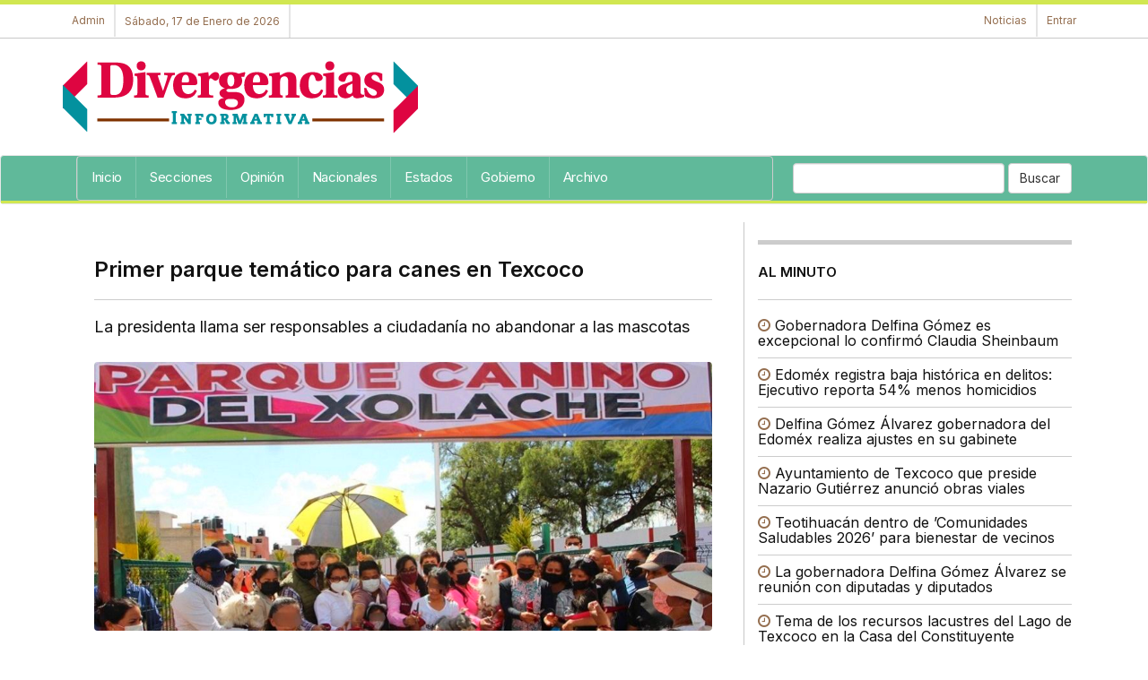

--- FILE ---
content_type: text/html; charset=UTF-8
request_url: https://divergenciasinformativa.com.mx/primer_parque_tematico_para_canes_en_texcoco-e3TYxe3Te31OQ.html
body_size: 8753
content:
<!DOCTYPE html>
<html itemscope itemtype="http://schema.org/Article" lang="es">
<head>
   <meta charset="utf-8">
   <meta name="robots" content="index,follow"/>
   <meta http-equiv="X-UA-Compatible" content="IE=edge">
   <meta name="viewport" content="width=device-width, initial-scale=1">
   <link href="images/icon.png" rel="icon" type="image/x-icon" />
   <link rel="stylesheet" href="portal/blue_custom.css" type="text/css">
   <link rel="stylesheet" href="//maxcdn.bootstrapcdn.com/bootstrap/3.3.7/css/bootstrap.min.css" integrity="sha384-BVYiiSIFeK1dGmJRAkycuHAHRg32OmUcww7on3RYdg4Va+PmSTsz/K68vbdEjh4u" crossorigin="anonymous">
   <link rel="stylesheet" href="//maxcdn.bootstrapcdn.com/font-awesome/4.7.0/css/font-awesome.min.css">
   <link rel="stylesheet" href="//enews.mx/css/pub.css">
   <script src="//ajax.googleapis.com/ajax/libs/jquery/1.11.3/jquery.min.js"></script>
   <script src="//maxcdn.bootstrapcdn.com/bootstrap/3.3.7/js/bootstrap.min.js" integrity="sha384-Tc5IQib027qvyjSMfHjOMaLkfuWVxZxUPnCJA7l2mCWNIpG9mGCD8wGNIcPD7Txa" crossorigin="anonymous" async></script>
   <!--[if lt IE 9]>
   <script src="http://html5shim.googlecode.com/svn/trunk/html5.js"></script>
   <![endif]-->
   <link rel="stylesheet" href="portal/color_vivo_verde.css?v=e3jAyNjAxe3Tcxe3jUz" type="text/css">
   <script src="//enews.mx/js/pub.js" async></script>
   <link rel="stylesheet" href="portal/fonts_inter.css?v=e3jAyNjAxe3Tcxe3jUz" type="text/css">
   <title>Primer parque temático para canes en Texcoco</title>
   <meta name="robots" content="index,follow"/>
   <meta name="title" itemprop="title" property="og:title" content="Primer parque temático para canes en Texcoco">
   <meta name="description" itemprop="description" property="og:description" content="Texcoco: La presidenta llama ser responsables a ciudadanía no abandonar a las mascotas">
   <meta name="keywords" itemprop="keywords" property="og:keywords" content="Primer parque temático para canes, Texcoco, Noticias de Texcoco Estado de México"/>
   <meta name="image" itemprop="image" property="og:image" content="https://enews.mx/foto/noticias/noticias_20220429214648_1878.jpg">
   <meta name="url" itemprop="url" property="og:url" content="https://divergenciasinformativa.com.mx/primer_parque_tematico_para_canes_en_texcoco-e3TYxe3Te31OQ.html">
   <meta name="sitename" itemprop="sitename" property="og:site_name" content="Divergencias Informativa"/>
   <meta name="type" property="og:type" content="article"/>
   <meta name="locale" property="og:locale" content="es"/>
   <meta name="tag" property="article:tag" content="Primer parque temático para canes, Texcoco">
   <meta name="author" property="article:author" content="https://facebook.com/"/>
   <meta name="publisher" property="article:publisher" content="https://facebook.com/"/>
   <meta name="template" content="blue">
   <meta http-equiv="content-language" content="es">
   <link rel="preconnect" href="//enews.mx">
   <link rel="dns-prefetch" href="//enews.mx">
   <script type="application/ld+json">
   {
      "@context": "http://schema.org",
      "@type": "NewsArticle",
      "@id": "#newsArticle",
      "headline": "Primer parque temático para canes en Texcoco",
      "alternativeHeadline": "La presidenta llama ser responsables a ciudadanía no abandonar a las mascotas",
      "description": "La presidenta llama ser responsables a ciudadanía no abandonar a las mascotas",
      "keywords": "Primer parque temático para canes, Texcoco",
      "image": {
         "@type": "ImageObject",
         "url": "https://enews.mx/foto/noticias/noticias_20220429214648_1878.jpg",
         "width": 960,
         "height": 709      },
      "author": [
         {
            "@type": "Person",
            "name": "ENRIQUE LÓPEZ CAMPOS",
            "sameAs": []
         }
      ],
      "articleBody": "El parque temático, primero en su tipo en el municipio de Texcoco, pero se espera contar con más espacios en lugares estratégicos. Piden responsabilidad a quienes saquen a pasear a las mascotas, para que levantes sus desechosEn la colonia el Xolache Segunda Sección, fue inaugurado el primer parque canino, con la finalidad de ofrecer un espacio digno para que dueños responsables lleven a sus mascotas para su esparcimiento y descanso. En un recorrido por esa localidad, la Presidenta Municipal Sandra Luz Falcón Venegas, al realizar la entrega de este parque temático exclusivo para mascotas, en este caso perritos. Somos muy respetuosos por supuesto con este tema, pero también pedimos responsabilidad por todo aquellos que son dueños de mascotas, debe haber mucha responsabilidad porque esto es compartido, no se vale dejar a los animalitos en la calle, les dijo la presidenta. Y agregó, hoy tenemos muchos perritos en la calle abandonados y nosotros lo que hemos podido hacer justamente para respetar la vida de los animales, es implementar un proyecto que se llama Captura, Esteriliza y Regresa (CER) , un proyecto donde los recogemos, van al Centro de Bienestar Animal, les hacen su respectiva operación para que ya no se reproduzcan y los tenemos que regresar, no podemos conservarlos, no tenemos un espacio para conservarlos, pero si estamos garantizando que ya no se van a reproducir, les explicó Sandra Luz Falcón. Quien hizo un enérgico llamado a los dueños de mascotas para que sean responsables, y que cuando saquen a pasear a sus perritos, que también se encarguen de levantar sus desechos y de mantener limpio este espacio que es de todas las texcocanas y texcocanos.",
      "dateCreated": "2022-04-29 21:46:49",
      "datePublished": "2022-04-29 21:46:49",
      "dateModified": "2022-04-29 21:46:49",
      "articleSection": "Política",
      "mainEntityOfPage": {
         "@type": "WebPage",
         "@id": "https://divergenciasinformativa.com.mx/primer_parque_tematico_para_canes_en_texcoco-e3TYxe3Te31OQ.html"
      },
      "publisher": {
         "@type": "Organization",
         "@id": "#PublisherOrg",
         "name": "Divergencias Informativa",
         "url": "https://divergenciasinformativa.com.mx",
         "sameAs": [
            "https://www.facebook.com/"
         ],
         "logo": {
            "@type": "ImageObject",
            "url": "https://enews.mx/foto/logos/logo_divergenciasinformativa.png",
            "@id": "#logo"
         }
      }
   }
   </script>
   <!-- <link rel="canonical" href="https://divergenciasinformativa.com.mx/primer_parque_tematico_para_canes_en_texcoco-e3TYxe3Te31OQ.html"/> -->
   <link rel="image_src" href="https://enews.mx/foto/noticias/noticias_20220429214648_1878.jpg"/>
   <link rel="stylesheet" href="portal/blue_custom.css?v=e3jAyNjAxe3Tcxe3jUz">
   <link rel="stylesheet" href="portal/fonts_inter.css" type="text/css">
   <div id="fb-root"></div>
   <script>
   (function(d, s, id) {
      var js, fjs = d.getElementsByTagName(s)[0];
      if (d.getElementById(id)) return;
      js = d.createElement(s); js.id = id;
      js.src = "https://connect.facebook.net/es_LA/sdk.js#xfbml=1&version=v2.8&appId=1813481202241291";
      fjs.parentNode.insertBefore(js, fjs);
   }(document, 'script', 'facebook-jssdk'));
   </script>
   <script type='text/javascript' src='https://platform-api.sharethis.com/js/sharethis.js#property=651c448d34e647001238322f&product=sop' async='async'></script>
</head>
<body>
   <!-- <h2 class="hide">Primer parque temático para canes en Texcoco</h2> -->
   <!-- <h3 class="hide">Noticias de Texcoco Estado de México </h2> -->
   
<div id="loading" class="loading" onClick="closeLoading();" style="display:none;"></div>
<div class="bgsecundario ptop5"></div>

<div class="hidden-md hidden-lg">

	<section id="top_essentials">

		<a href="//enews.mx/home"><li>Admin</li></a>
		<!-- <a href="clasificados"><li>Clasificados</li></a> -->

					<a href="login"><li>Entrar</li></a>
		
		<div class="clearfix"></div>

	</section>

	<div class="col-xs-8 col-sm-8 text-left">
		<div class="p10">
			<a href="index">
				<img src="//enews.mx/foto/logos/logo_divergenciasinformativa.png?cc=e3jAyNjAxe3Tcxe3jUz" style="max-height:50px;">
			</a>
		</div>
	</div>

	<div class="pull-right text-right pointer">
		<div class="m0 m20">
			<div type="button" class="collapsed m0 p0" onclick="$('#navmov').removeClass('hide').slideDown('300');">
				<i class="fa fa-bars fa-2x fontcolor"></i>
			</div>
		</div>
	</div>

	<div class="clearfix"></div>

	<ul id="navmov" class="navmov hide p20 mtop10 font bold hide">
		

  <li><a  href="index" >
    Inicio</a></li>



  <li><a  href="noticias_secciones" >
    Secciones</a></li>



  <li><a  href="noticias_opinion" >
    Opinión</a></li>



  <li><a  href="noticias_nacionales" >
    Nacionales</a></li>



  <li><a  href="noticias_regiones" >
    Estados</a></li>



  <li><a  href="noticias_categoria?CT=1" >
    Gobierno</a></li>



  <li><a  href="noticias_archivo" >
    Archivo</a></li>


	</ul>

	
	<div class="clearfix"></div>

	<div id="boxSearch" name="boxSearch" class="p10">
		<form id="formSearch" name="formSearch" role="search" class="form-inline" action="search" method="get" onsubmit="loading();">
			<div class="col-lg-3">
				<div class="input-group">
					<input type="text" class="form-control" placeholder="Buscar..." id="search" name="search" value="">
					<span class="input-group-btn">
						<button class="btn btn-default" type="submit">Buscar</button>
					</span>
				</div>
			</div>
		</form>
	</div>

</div>

<header class="hidden-xs hidden-sm font">

	<section id="top_essentials" class="border-bottom">

		<div class="container noprint">

			<div id="top_redes">

												
				<a href="//enews.mx/home"><li>Admin</li></a>
								<li>Sábado, 17 de Enero de 2026</li>

			</div>

			<div id="top_login">

				<a href="index"><li>Noticias</li></a>

				
									<a href="login"><li style="border-right:none;">Entrar</li></a>
				
			</div>

			<div class="clearfix"></div>

		</div>

	</section>

	<section id="top_logo">

		<div class="container">

			
			<div class="hidden-xs hidden-sm">

				
					<div id="logo" class="pull-left">
						<a href="index">
							<img src="//enews.mx/foto/logos/logo_divergenciasinformativa.png?cc=e3jAyNjAxe3Tcxe3jUz" style="display:block; max-height:100px;">
						</a>
					</div>

				
			</div>

		</div>

	</section>

	<nav class="navbar navbar-default bgcolor">

		<div class="container">

			<div class="collapse navbar-collapse" id="bs-example-navbar-collapse-1">

				<form class="navbar-form navbar-right hidden-xs hidden-sm hidden-md" id="formSearch" name="formSearch" role="search" action="search" method="get" onsubmit="loading();">
					<div class="form-group">
						<input type="text" class="form-control" id="search" name="search" value="">
						<button type="submit" class="btn btn-default">Buscar</button>
					</div>
				</form>

				<ul class="nav navbar-nav navbar font overflow border" style=" width:70%; height: 40px;">

											<li><a  href="index" >Inicio</a></li>
											<li><a  href="noticias_secciones" >Secciones</a></li>
											<li><a  href="noticias_opinion" >Opinión</a></li>
											<li><a  href="noticias_nacionales" >Nacionales</a></li>
											<li><a  href="noticias_regiones" >Estados</a></li>
											<li><a  href="noticias_categoria?CT=1" >Gobierno</a></li>
											<li><a  href="noticias_archivo" >Archivo</a></li>
					
				</ul>

			</div><!-- /.navbar-collapse -->

		</div>

		<div class="bgsecundario" style="height:3px;"></div>
	</nav>
	
</header>

<div class="container">
	<div id="alert" class="alert" onClick="closeAlert();" style="display:none;"></div>
</div>

<div class="clearfix"></div>


<div class="clearfix"></div>

<script>
function loadSubmenu(menu) {
	$("#submenu").load("inc_portal_submenu.php?MENU="+menu+"");
	$("#submenu").slideDown("fast");
	event.preventDefault();
}
</script>
<div class="container">

	
		<div itemprop="mainEntity" itemtype="https://schema.org/NewsArticle" itemref="Divergencias Informativa">
			<meta itemprop="url" content="/primer_parque_tematico_para_canes_en_texcoco-e3TYxe3Te31OQ.html"/>
			<div class="clearfix"></div>

			<div id="news_content" class="col-md-8 border-right">

				<!-- Titulo -->
				<div class="p20-lg mbottom20">
											<h1 itemprop="name" class="bold text-lg">Primer parque temático para canes en Texcoco</h1>
						<hr/>
						<h4> La presidenta llama ser responsables a ciudadanía no abandonar a las mascotas</h4>
												<div class="clearfix"></div>
					
					<!-- Foto, video o galería cuando es noticia o reportaje -->
											<div id="titulo_noticias" class="mtop20">
																								<div id="carousel-example-generic" class="carousel slide round" style="overflow:hidden; height:300px; display:block;" data-ride="carousel">
										<!-- Wrapper for slides -->
										<div class="carousel-inner" role="listbox">
											<div class="item active">
												<img class="saturate img-responsive" src="//enews.mx//foto/noticias/noticias_20220429214648_1878.jpg" alt="Primer parque temático para canes en Texcoco"/>
												<div itemprop="name" class="carousel-caption">
													Primer parque temático para canes en Texcoco												</div>
											</div>
																							<div class="item">
													<img class="saturate img-responsive" src="//enews.mx//foto/galerias/galeria_20220429214948_1878.jpg" alt=""/>
													<div class="carousel-caption">
																											</div>
												</div>
																							<div class="item">
													<img class="saturate img-responsive" src="//enews.mx//foto/galerias/galeria_20220429214936_1878.jpg" alt=""/>
													<div class="carousel-caption">
																											</div>
												</div>
																					</div>
									</div>
																					</div>
										<!-- Columnas -->
					
					<!-- Video -->
					
					<!-- Entrevista -->
					
					<!-- Foro -->
					
					<!-- Carton -->
					
											<hr/>
						<div class="text-center lb nu">
							Temas clave /
																							<a href="medio-ambiente_e3TA2NTQ_coberturas.html" class="bggris p5">Medio Ambiente</a>
																							<a href="ecologia_e3TI0e3jA_coberturas.html" class="bggris p5">Ecología</a>
																							<a href="sociedad_e3TE5Nzk_coberturas.html" class="bggris p5">Sociedad</a>
																							<a href="gobierno-municipal_e3TA1OTe3_coberturas.html" class="bggris p5">Gobierno Municipal</a>
																							<a href="animales_e3TYyNDc_coberturas.html" class="bggris p5">Animales</a>
																							<a href="salud_e3TA1e3zQ_coberturas.html" class="bggris p5">Salud</a>
																							<a href="seguridad_e3TA1e3ze3_coberturas.html" class="bggris p5">Seguridad</a>
																							<a href="entretenimiento_e3TI5NzY_coberturas.html" class="bggris p5">Entretenimiento</a>
																							<a href="derechos-humanos_e3TA1e3Tg_coberturas.html" class="bggris p5">Derechos Humanos</a>
																							<a href="desechos_e3TYyODk_coberturas.html" class="bggris p5">Desechos</a>
													</div>
						<hr/>
					
					<!--//////////////////////////// Descriptivos de noticia -->


				</div>


				<!-- Información -->

				<div>

					<div class="sharethis-inline-share-buttons mtop20 mbottom20"></div>

					<div class="bold col-md-9 fontNormal fontGray">

						<div class="font bold">Política</div>

						<div class="text-xs">

							<i class="fa fa-calendar"></i>
							Abril 29, 2022							<i class="fa fa-clock-o"></i>
							21:46 hrs.

						</div>

						<div>

							<i class="fa fa-globe"></i>
							Política																												 &#8250;
														
							
							
							<br/>

							<i class="fa fa-user"></i>
							<strong>Enrique López Campos</strong> &#8250; Divergencias Informativa<br/>
						</div>

						<!-- Fuente -->
						<div class="clearfix"></div>

					</div>

					<div class="text-right col-md-3 m0 p0">

						
						
							
							
						
					</div>

					<div class="clearfix"></div>


					<div class="bgcolor p5 mtop20 mbottom20"></div>


					<div class="hidden-lg hidden-md mbottom20">

						
	<style>
	.arts {
		/* margin-bottom:10px; margin-top:10px; */
		text-align:center;
	}
	.arts_index_menu {
		height:!important;
	}
	.arts_interior_menu {
		height:!important;
	}
	</style>

	
			

	<!-- Preview -->
	
	
	<div style='color:#ccc; font-size:.8rem;'></div>

	<!-- Genérico requerido -->

	
					</div>

					<div class="clearfix"></div>

					<!-- Contenido y complemento -->

					<div id="contenido" class="p20-lg" style="height:300px; overflow:hidden;">


						<div class="clearfix"></div>


						<p class="fontLector">El parque temático, primero en su tipo en el municipio de Texcoco, pero se espera contar con más espacios en lugares estratégicos. Piden responsabilidad a quienes saquen a pasear a las mascotas, para que levantes sus desechos<br />
<br />
En la colonia el Xolache Segunda Sección, fue inaugurado el primer parque canino, con la finalidad de ofrecer un espacio digno para que dueños responsables lleven a sus mascotas para su esparcimiento y descanso.<br />
 <br />
En un recorrido por esa localidad, la Presidenta Municipal Sandra Luz Falcón Venegas, al realizar la entrega de este parque temático exclusivo para mascotas, en este caso perritos.<br />
 <br />
’Somos muy respetuosos por supuesto con este tema, pero también pedimos responsabilidad por todo aquellos que son dueños de mascotas, debe haber mucha responsabilidad porque esto es compartido, no se vale dejar a los animalitos en la calle’, les dijo la presidenta.<br />
 <br />
Y agregó, ’hoy tenemos muchos perritos en la calle abandonados y nosotros lo que hemos podido hacer justamente para respetar la vida de los animales, es implementar un proyecto que se llama Captura, Esteriliza y Regresa (CER) , un proyecto donde los recogemos, van al Centro de Bienestar Animal, les hacen su respectiva operación para que ya no se reproduzcan y los tenemos que regresar, no podemos conservarlos, no tenemos un espacio para conservarlos, pero si estamos garantizando que ya no se van a reproducir’, les explicó Sandra Luz Falcón.<br />
 <br />
Quien hizo un enérgico llamado a los dueños de mascotas para que sean responsables, y que cuando saquen a pasear a sus perritos, que también se encarguen de levantar sus desechos y de mantener limpio este espacio que es de todas las texcocanas y texcocanos.</p>


						<div class="mtop20 mbottom20">
						</div>

						

							<div class="clearfix"></div>

						</div>



						<div class="bgBody p20"></div>
						<div id="viewMore" onclick="viewMore();">

							<div class="bgGrayLight border p20 text-center pointer my-4">

								<div class="fontLector font bold">Ver nota completa...</div>

							</div>

						</div>


						<div class="clearfix"></div>

						<div class="p10 bggris mtop20">

							<div class="sharethis-inline-share-buttons"></div>
							<hr/>
							<div class="clearfix"></div>
														<div class="fb-comments" data-href="https://divergenciasinformativa.com.mx/primer_parque_tematico_para_canes_en_texcoco-e3TYxe3Te31OQ.html" data-num-posts="20" data-width="100%"></div>

						</div>

						<div id="bottom_alerts" class="bgcolor p5 mbottom20"></div>


						

							<div id="write">

								<h4 class="pointer bgcolor p20 border round hoveri mbottom10" onclick="openBox('write_box');ascroll('write');"><i class="fa fa-coffee" aria-hidden="true"></i> Escríbe al autor</h4>

								<div id="write_box" class="hide hides p20">
									<div id="write_alert" class="mbottom20 bold"><i class="fa fa-pencil" aria-hidden="true"></i> Escribe un comentario directo al autor</div>
									<label for="nombre">Nombre</label>
									<input type="text" id="write_name" name="write_name" class="form-control mbottom10" placeholder="Nombre"/>
									<label for="nombre">Correo</label>
									<input type="mail" id="write_email" name="write_email" class="form-control mbottom10" placeholder="correo@dominio.com"/>
									<label for="nombre">Mensaje</label>
									<textarea id="write_message" name="write_message" class="form-control mbottom10"></textarea>
									<input type="hidden" id="write_author" name="write_author" value=""/>
									<input type="hidden" id="write_news" name="write_news" value="e3TYxe3Te31OQ"/>
									<button type="button" class="btn btn-primary" onclick="authorwrite();">Enviar mensaje al autor</button>
								</div>

								<div class="clearfix"></div>


							</div>


						

						

							<div id="suscribe">


								<h4 class="pointer bgcolor p20 border round hoveri mbottom10" onclick="openBox('suscribe_box');ascroll('suscribe');">

									<i class="fa fa-envelope-o" aria-hidden="true"></i> Suscríbete

								</h4>


								<div id="suscribe_box" class="hide hides p20">


									<div id="suscribe_alert" class="mbottom20 bold"></div>


									
										<label for="nombre">Suscríbete por Correo</label>

										<p><i class="fa fa-pencil" aria-hidden="true"></i> Recibe en tu correo la información más relevante una vez al mes y las noticias más impactantes al momento.</p>


										<input type="mail" id="suscribe_mail" name="suscribe_mail" class="form-control mbottom10" placeholder="correo@dominio.com"/>

										<button type="button" class="btn btn-primary" onclick="suscribe('1');">Suscribirme a boletín por correo</button>


									

									<div class="m20"></div>


									

										<label for="nombre">Suscríbete por WhatsApp</label>

										<p><i class="fa fa-pencil" aria-hidden="true"></i> Recibe solo las noticias más impactantes en el momento preciso.</p>

										<input type="mail" id="suscribe_phone" name="suscribe_phone" class="form-control mbottom10" placeholder="00-00-00-00"/>

										<button type="button" class="btn btn-primary" onclick="suscribe('2');">Suscribirme a boletín por whatsapp</button>


									


								</div>


								<div class="clearfix"></div>


							</div>


						

						

					</div>


					<div class="clearfix"></div>

					<div class="mbottom20">

						
	<style>
	.arts {
		/* margin-bottom:10px; margin-top:10px; */
		text-align:center;
	}
	.arts_index_menu {
		height:!important;
	}
	.arts_interior_menu {
		height:!important;
	}
	</style>

	
			

	<!-- Preview -->
	
	
	<div style='color:#ccc; font-size:.8rem;'></div>

	<!-- Genérico requerido -->

	
					</div>

					<div id="related_news"></div>

					
	<style>
	.arts {
		/* margin-bottom:10px; margin-top:10px; */
		text-align:center;
	}
	.arts_index_menu {
		height:!important;
	}
	.arts_interior_menu {
		height:!important;
	}
	</style>

	
			

	<!-- Preview -->
	
	
	<div style='color:#ccc; font-size:.8rem;'></div>

	<!-- Genérico requerido -->

	
				</div>

			</div>

			<!-- //////////////////////////////////////////////////////////////////////////////////////////// -->
			<!-- Derecha -->
			<div id="left_content" class="col-md-4 col-sm-12 hidden-sm hidden-xs">
				<div class="clearfix"></div>
				<div id="news-block-1">
					<div class="clearfix"></div>

					
	<style>
	.arts {
		/* margin-bottom:10px; margin-top:10px; */
		text-align:center;
	}
	.arts_index_menu {
		height:!important;
	}
	.arts_interior_menu {
		height:!important;
	}
	</style>

	
			

	<!-- Preview -->
	
	
	<div style='color:#ccc; font-size:.8rem;'></div>

	<!-- Genérico requerido -->

	
					<div class="separador"></div>
					
					<div id="alminuto"></div>

					
	<style>
	.arts {
		/* margin-bottom:10px; margin-top:10px; */
		text-align:center;
	}
	.arts_index_menu {
		height:!important;
	}
	.arts_interior_menu {
		height:!important;
	}
	</style>

	
			

	<!-- Preview -->
	
	
	<div style='color:#ccc; font-size:.8rem;'></div>

	<!-- Genérico requerido -->

	
			<div style="padding: 0 16px 16px 16px; margin-top:20px;">

				
									<h3 style="line-height:1rem;">
						<a href="https://cursoceneval.com.mx/prepa_en_un_examen" style="color:blue !important; font-weight: 600 !important; font-size:1.4rem !important; font-family: 'Montserrat', Helvetica Neue, Helvetica, Arial, sans-serif; -webkit-font-smoothing: antialiased !important;  margin-bottom:2.5px;" target="_blank">
							Prepa en un examen Ceneval
						</a>
					</h3>
					<a href="https://cursoceneval.com.mx/index" target="_blank" style="color:gray !important; font-size:13px;">
						Termina tu preparatoria en cuatro meses, inscripciones abiertas
					</a>
					<br/>
					<a href="https://cursoceneval.com.mx/prepa_en_un_examen" target="_blank" style="color:green !important; font-size:13px;">cursoceneval.com.mx</a>
				
				
				
				
							</div>

		
				</div>
			</div>
			<div id="categorias"></div>

		
		<div class="clearfix"></div>

	</div>

	

<script type="text/javascript">


	loadContentsAlminuto();
	$(window).one('scroll',function() {
		loadNewsRelated();
	});

	function loadNewsRelated() {
		$("#related_news").html('<div class="loader"></div>');
		var dataString = 'p=divergenciasinformativa&NT=e3TYxe3Te31OQ&load=related';
		$.ajax ({
			type: "GET",
			url: "portal/blue_news_related.php",
			data: dataString,
			cache: false,
			success: function(html)
			{
				$("#related_news").html(html);
			}
		});
	}

	function loadContentsPrincipales() {
		$("#principales").html('<div class="loader"></div>');
		var dataString = 'p=divergenciasinformativa&load=index';
		$.ajax ({
			type: "GET",
			url: "portal/blue_index_principales.php",
			data: dataString,
			cache: true,
			success: function(html)
			{
				$("#principales").html(html);
			}
		});
	}

	function loadContentsAlminuto() {
		$("#alminuto").html('<div class="loader"></div>');
		var dataString = 'p=divergenciasinformativa&load=index';
		$.ajax ({
			type: "GET",
			url: "portal/blue_index_alminuto.php",
			data: dataString,
			cache: false,
			success: function(html)
			{
				$("#alminuto").html(html);
			}
		});
	}

	function suscribe(type) {
		var email = $("#suscribe_mail").val();
		var phone = $("#suscribe_phone").val();
		if ((email == 0) && (type == 1)) {
			$("#suscribe_mail").addClass('alert').addClass('alert-danger');
			$("#suscribe_alert").removeClass('hidden').addClass('alert').addClass('alert-danger');;
			$("#suscribe_alert").html('Escribe tu correo electrónico');
			return 0;
		} else {
			$("#suscribe_mail").removeClass('alert').removeClass('alert-danger');
			$("#suscribe_alert").addClass('hidden');
			$("#suscribe_alert").html('');
		};

		if ((phone == 0) && (type == 2)) {
			$("#suscribe_phone").addClass('alert').addClass('alert-danger');
			$("#suscribe_alert").removeClass('hidden').addClass('alert').addClass('alert-danger');;
			$("#suscribe_alert").html('Escribe tu número telefónico');
			return 0;
		} else {
			$("#suscribe_phone").removeClass('alert').removeClass('alert-danger');
			$("#suscribe_alert").addClass('hidden').removeClass('alert').removeClass('alert-danger');;
			$("#suscribe_alert").html('');
		};

		if (type == 1) {
			$('#suscribe').html('<div class="center p40"><i class="fa fa-refresh fa-spin fa-2x fa-fw" aria-hidden="true"></i> Realizando suscripción por correo a '+ email +' ...</div>');
		} else {
			$('#suscribe').html('<div class="center p40"><i class="fa fa-refresh fa-spin fa-2x fa-fw" aria-hidden="true"></i> Realizando suscripción vía whatsapp al '+ phone +' ...</div>');
		}

		var dataString = 'email=' + email + '&phone=' + phone + '&type=' + type + '&INS=1';

		$.ajax ({
			type: "POST",
			url: "./ins_news_suscription.php",
			data: dataString,
			cache: false,
			success: function(html)
			{
				$('#suscribe').html(html);
				ascroll('bottom_alerts');
			}
		});
	}

	function authorwrite() {
		var name = $("#write_name").val();
		var email = $("#write_email").val();
		var message = $("#write_message").val();
		var news = $("#write_news").val();
		var author = $("#write_author").val();

		if (name == 0) {
			$("#write_name").addClass('alert').addClass('alert-danger');
			$("#write_alert").removeClass('hidden').addClass('alert').addClass('alert-danger');;
			$("#write_alert").html('Escribe tu nombre');
			return 0;
		} else {
			$("#write_name").removeClass('alert').removeClass('alert-danger');
			$("#write_alert").addClass('hidden').removeClass('alert').removeClass('alert-danger');;
			$("#write_alert").html('');
		};

		if (email == 0) {
			$("#write_email").addClass('alert').addClass('alert-danger');
			$("#write_alert").removeClass('hidden').addClass('alert').addClass('alert-danger');;
			$("#write_alert").html('Escribe tu correo electrónico');
			return 0;
		} else {
			$("#write_email").removeClass('alert').removeClass('alert-danger');
			$("#write_alert").addClass('hidden').removeClass('alert').removeClass('alert-danger');;
			$("#write_alert").html('');
		};

		if (message == 0) {
			$("#write_message").addClass('alert').addClass('alert-danger');
			$("#write_alert").removeClass('hidden').addClass('alert').addClass('alert-danger');;
			$("#write_alert").html('Escribe tu mensaje');
			return 0;
		} else {
			$("#write_message").removeClass('alert').removeClass('alert-danger');
			$("#write_alert").addClass('hidden').removeClass('alert').removeClass('alert-danger');;
			$("#write_alert").html('');
		};

		var name = $("#write_name").val();

		var email = $("#write_email").val();

		var message = $("#write_message").val();

		var news = $("#write_news").val();

		var author = $("#write_author").val();


		$('#write').html('<div class="center p40"><i class="fa fa-refresh fa-spin fa-2x fa-fw" aria-hidden="true"></i> Enviando mensaje al autor...</div>');


		var dataString = 'email=' + email + '&name=' + name + '&message=' + message + '&INS=1&news=' + news + '&author=' + author;


		$.ajax ({

			type: "POST",

			url: "./ins_news_write.php",

			data: dataString,

			cache: false,

			success: function(html)

			{

				ascroll("bottom_alerts");

				$('#write').html(html);

			}

		});

	}


	function reaction(type) {


		var news = 1611359;


		var dataString = 'news=' + news;

		$.ajax ({

			type: "POST",

			url: "ins_news_reaction.php",

			data: dataString,

			cache: false,

			success: function(html)

			{

				$('#reaction_load').html('<div class="center p40"><i class="fa fa-refresh fa-spin fa-3x fa-fw center" aria-hidden="true"></i></div>');

				$('#reaction_load').html(html);

				ascroll("bottom_alerts");

			}

		});

	}


	function viewMore() {

		$('#contenido').attr('style','');

		$('#viewMore').addClass('hide');

	}

</script>
<div class="clearfix"></div>
<footer class="p0 font">
	<div class="container p20">
		<div>
			<div class="pull-right col-md-5 text-right">
				<h3 class="font bold">Divergencias Informativa</h3>
				<p></p>

															</div>
			<div class="clearfix hidden-md hidden-lg"></div>
			<hr class="hidden-md hidden-lg"/>
			<div class="pull-left col-md-6">
				<h5 class="bold"><a href="index">Portada</a> | <a href="contacto">Cont&aacute;cto</a> | <a href="directorio">Qui&eacute;nes somos</a> | <a href="directorio">Directorio</a> | <a href="publicidad">Publicidad</a></h5>
				<h5><a href="politicas_cookies">Política de uso de cookies</a> | <a href="politicas_privacidad">Política de privacidad</a></h5>
			</div>
			<div class="clearfix"></div>
		</div>
		<div class="hidden-xs hidden-sm">
			<hr/>
			<div class="clearfix"></div>
			<img src="//enews.mx/foto/logos/logo_divergenciasinformativa.png" class="grayscale hover" style="height:60px;"/>
		</div>
	</div>
	<div class="text-center bold">
		<p class="fontMini">Powered by <a href="https://enews.mx">enews.mx</a></p>
	</div>
</footer>
<!-- Global site tag (gtag.js) - Google Analytics -->
<script async src="https://www.googletagmanager.com/gtag/js?id=UA-142118267-2"></script>
<script>
  window.dataLayer = window.dataLayer || [];
  function gtag(){dataLayer.push(arguments);}
  gtag('js', new Date());

  gtag('config', 'UA-142118267-2');
</script>
   <h2 class="hide">Primer parque temático para canes en Texcoco</h2>
   <div id="cajacookies" class="text-center">
      <h5>
         Éste sitio web usa cookies con fines publicitarios, si permanece aquí acepta su uso.
         Puede leer más sobre el uso de cookies en nuestra <a href="politicas_cookies" target="_parent">política de uso de cookies</a>.
      </h5>
      <button onclick="aceptarCookies()" class="btn btn-primary btn-sm">Aceptar uso de cookies</button>
   </div>
</body>
</html>
<script>

loadContentsAlminuto();


   $(window).one('scroll',function() {
      loadNewsRelated();
   });

   
function loadNewsRelated() {
   $("#related_news").html('<div class="loader"></div>');

   var dataString = 'p=divergenciasinformativa&NT=e3TYxe3Te31OQ&load=related';

   $.ajax ({
      type: "GET",
      url: "portal/blue_news_related.php",
      data: dataString,
      cache: false,
      success: function(html)
      {
         $("#related_news").html(html);
      }
   });
}

function loadContentsPrincipales() {

   $("#principales").html('<div class="loader"></div>');

   var dataString = 'p=divergenciasinformativa&load=index';

   $.ajax ({
      type: "GET",
      url: "portal/blue_index_principales.php",
      data: dataString,
      cache: true,
      success: function(html)
      {
         $("#principales").html(html);
      }
   });
}

function loadContentsAlminuto() {

   $("#alminuto").html('<div class="loader"></div>');

   var dataString = 'p=divergenciasinformativa&load=index';

   $.ajax ({
      type: "GET",
      url: "portal/blue_index_alminuto.php",
      data: dataString,
      cache: false,
      success: function(html)
      {
         $("#alminuto").html(html);
      }
   });

}

function suscribe(type) {

   var email = $("#suscribe_mail").val();
   var phone = $("#suscribe_phone").val();

   if ((email == 0) && (type == 1)) {
      $("#suscribe_mail").addClass('alert').addClass('alert-danger');
      $("#suscribe_alert").removeClass('hidden').addClass('alert').addClass('alert-danger');;
      $("#suscribe_alert").html('Escribe tu correo electrónico');
      return 0;
   } else {
      $("#suscribe_mail").removeClass('alert').removeClass('alert-danger');
      $("#suscribe_alert").addClass('hidden');
      $("#suscribe_alert").html('');
   };

   if ((phone == 0) && (type == 2)) {
      $("#suscribe_phone").addClass('alert').addClass('alert-danger');
      $("#suscribe_alert").removeClass('hidden').addClass('alert').addClass('alert-danger');;
      $("#suscribe_alert").html('Escribe tu número telefónico');
      return 0;
   } else {
      $("#suscribe_phone").removeClass('alert').removeClass('alert-danger');
      $("#suscribe_alert").addClass('hidden').removeClass('alert').removeClass('alert-danger');;
      $("#suscribe_alert").html('');
   };

   if (type == 1) {
      $('#suscribe').html('<div class="center p40"><i class="fa fa-refresh fa-spin fa-2x fa-fw" aria-hidden="true"></i> Realizando suscripción por correo a '+ email +' ...</div>');
   } else {
      $('#suscribe').html('<div class="center p40"><i class="fa fa-refresh fa-spin fa-2x fa-fw" aria-hidden="true"></i> Realizando suscripción vía whatsapp al '+ phone +' ...</div>');
   }

   var dataString = 'email=' + email + '&phone=' + phone + '&type=' + type + '&INS=1';

   $.ajax ({
      type: "POST",
      url: "./ins_news_suscription.php",
      data: dataString,
      cache: false,
      success: function(html)
      {
         $('#suscribe').html(html);
         ascroll('bottom_alerts');
      }
   });
}

function authorwrite() {

   var name = $("#write_name").val();
   var email = $("#write_email").val();
   var message = $("#write_message").val();
   var news = $("#write_news").val();
   var author = $("#write_author").val();

   if (name == 0) {
      $("#write_name").addClass('alert').addClass('alert-danger');
      $("#write_alert").removeClass('hidden').addClass('alert').addClass('alert-danger');;
      $("#write_alert").html('Escribe tu nombre');
      return 0;
   } else {
      $("#write_name").removeClass('alert').removeClass('alert-danger');
      $("#write_alert").addClass('hidden').removeClass('alert').removeClass('alert-danger');;
      $("#write_alert").html('');
   };

   if (email == 0) {
      $("#write_email").addClass('alert').addClass('alert-danger');
      $("#write_alert").removeClass('hidden').addClass('alert').addClass('alert-danger');;
      $("#write_alert").html('Escribe tu correo electrónico');
      return 0;
   } else {
      $("#write_email").removeClass('alert').removeClass('alert-danger');
      $("#write_alert").addClass('hidden').removeClass('alert').removeClass('alert-danger');;
      $("#write_alert").html('');
   };

   if (message == 0) {
      $("#write_message").addClass('alert').addClass('alert-danger');
      $("#write_alert").removeClass('hidden').addClass('alert').addClass('alert-danger');;
      $("#write_alert").html('Escribe tu mensaje');
      return 0;
   } else {
      $("#write_message").removeClass('alert').removeClass('alert-danger');
      $("#write_alert").addClass('hidden').removeClass('alert').removeClass('alert-danger');;
      $("#write_alert").html('');
   };

   var name = $("#write_name").val();
   var email = $("#write_email").val();
   var message = $("#write_message").val();
   var news = $("#write_news").val();
   var author = $("#write_author").val();

   $('#write').html('<div class="center p40"><i class="fa fa-refresh fa-spin fa-2x fa-fw" aria-hidden="true"></i> Enviando mensaje al autor...</div>');

   var dataString = 'email=' + email + '&name=' + name + '&message=' + message + '&INS=1&news=' + news + '&author=' + author;

   $.ajax ({
      type: "POST",
      url: "./ins_news_write.php",
      data: dataString,
      cache: false,
      success: function(html)
      {
         ascroll("bottom_alerts");
         $('#write').html(html);
      }
   });
}

function viewMore() {
   $('#contenido').attr('style','');
   $('#viewMore').addClass('hide');
}

</script>

	<script src="//maxcdn.bootstrapcdn.com/bootstrap/3.3.7/js/bootstrap.min.js" integrity="sha384-Tc5IQib027qvyjSMfHjOMaLkfuWVxZxUPnCJA7l2mCWNIpG9mGCD8wGNIcPD7Txa" crossorigin="anonymous" async></script>
	<script src="//enews.mx/js/pub.js" async></script>
	<script src="//enews.mx/js/idle-timer.js" async></script>
	<!-- <script src="//enews.mx/js/animatescroll.min.js" async></script> -->
	<!-- <script src="//enews.mx/js/parallax.min.js" async></script> -->
<!-- Global site tag (gtag.js) - Google Analytics -->
<script async src="https://www.googletagmanager.com/gtag/js?id=UA-142118267-2"></script>
<script>
  window.dataLayer = window.dataLayer || [];
  function gtag(){dataLayer.push(arguments);}
  gtag('js', new Date());

  gtag('config', 'UA-142118267-2');
</script>



--- FILE ---
content_type: text/html; charset=UTF-8
request_url: https://divergenciasinformativa.com.mx/portal/blue_index_alminuto.php?p=divergenciasinformativa&load=index&_=1768676037547
body_size: 975
content:

  <div class="bold">AL MINUTO</div>
  <hr/>

              <div class="paddingListNews">
          <h5><i class="fa fa-clock-o"></i> <a href="gobernadora_delfina_gomez_es_excepcional_lo_confirmo_claudia_sheinbaum-e3Tc2e3DAzNw.html">Gobernadora Delfina Gómez  es excepcional lo confirmó Claudia Sheinbaum</a></h5>
        </div>

        <div class="clearfix"></div>
        <hr class='p0 m0'/>
              <div class="paddingListNews">
          <h5><i class="fa fa-clock-o"></i> <a href="edomex_registra_baja_historica_en_delitos_ejecutivo_reporta_54_menos_homicidios-e3Tc2e3DAyNQ.html">Edoméx registra baja histórica en delitos: Ejecutivo reporta 54% menos homicidios</a></h5>
        </div>

        <div class="clearfix"></div>
        <hr class='p0 m0'/>
              <div class="paddingListNews">
          <h5><i class="fa fa-clock-o"></i> <a href="delfina_gomez_alvarez_gobernadora_del_edomex_realiza_ajustes_en_su_gabinete-e3Tc1OTkyNQ.html">Delfina Gómez Álvarez gobernadora del Edoméx realiza ajustes en su gabinete</a></h5>
        </div>

        <div class="clearfix"></div>
        <hr class='p0 m0'/>
              <div class="paddingListNews">
          <h5><i class="fa fa-clock-o"></i> <a href="ayuntamiento_de_texcoco_que_preside_nazario_gutierrez_anuncio_obras_viales-e3Tc1OTkxe3w.html">Ayuntamiento de Texcoco que preside Nazario Gutiérrez anunció obras viales  </a></h5>
        </div>

        <div class="clearfix"></div>
        <hr class='p0 m0'/>
              <div class="paddingListNews">
          <h5><i class="fa fa-clock-o"></i> <a href="teotihuacan_dentro_de_comunidades_saludables_2026_para_bienestar_de_vecinos-e3Tc1OTkwe3Q.html">Teotihuacán dentro de ’Comunidades Saludables 2026’ para bienestar de vecinos</a></h5>
        </div>

        <div class="clearfix"></div>
        <hr class='p0 m0'/>
              <div class="paddingListNews">
          <h5><i class="fa fa-clock-o"></i> <a href="la_gobernadora_delfina_gomez_alvarez_se_reunion_con_diputadas_y_diputados-e3Tc1OTg3NQ.html">La gobernadora Delfina Gómez Álvarez se reunión con diputadas y diputados</a></h5>
        </div>

        <div class="clearfix"></div>
        <hr class='p0 m0'/>
              <div class="paddingListNews">
          <h5><i class="fa fa-clock-o"></i> <a href="tema_de_los_recursos_lacustres_del_lago_de_texcoco_en_la_casa_del_constituyente-e3Tc1OTg1Nw.html">Tema de los recursos lacustres del Lago de Texcoco en la Casa del Constituyente</a></h5>
        </div>

        <div class="clearfix"></div>
        <hr class='p0 m0'/>
              <div class="paddingListNews">
          <h5><i class="fa fa-clock-o"></i> <a href="entrego_ayuntamiento_de_texcoco_obras_en_la_poblacion_de_santa_maria_nativitas-e3Tc1OTgye3w.html">Entregó Ayuntamiento de Texcoco obras en la población de Santa María Nativitas</a></h5>
        </div>

        <div class="clearfix"></div>
        <hr class='p0 m0'/>
              <div class="paddingListNews">
          <h5><i class="fa fa-clock-o"></i> <a href="la_gobernadora_delfina_gomez_se_reune_con_presidentas_y_presidentes_municipales-e3Tc1OTc1NQ.html">La Gobernadora Delfina Gómez se reúne con Presidentas y Presidentes Municipales</a></h5>
        </div>

        <div class="clearfix"></div>
        <hr class='p0 m0'/>
              <div class="paddingListNews">
          <h5><i class="fa fa-clock-o"></i> <a href="cuerpo_edilicio_de_texcoco_aprobo_el_programa_anual_de_mejora_regulatoria-e3Tc1OTcwe3w.html">Cuerpo Edilicio de Texcoco aprobó el Programa Anual de Mejora Regulatoria</a></h5>
        </div>

        <div class="clearfix"></div>
        
      



--- FILE ---
content_type: text/html; charset=UTF-8
request_url: https://divergenciasinformativa.com.mx/portal/blue_index_alminuto.php?p=divergenciasinformativa&load=index&_=1768676037548
body_size: 975
content:

  <div class="bold">AL MINUTO</div>
  <hr/>

              <div class="paddingListNews">
          <h5><i class="fa fa-clock-o"></i> <a href="gobernadora_delfina_gomez_es_excepcional_lo_confirmo_claudia_sheinbaum-e3Tc2e3DAzNw.html">Gobernadora Delfina Gómez  es excepcional lo confirmó Claudia Sheinbaum</a></h5>
        </div>

        <div class="clearfix"></div>
        <hr class='p0 m0'/>
              <div class="paddingListNews">
          <h5><i class="fa fa-clock-o"></i> <a href="edomex_registra_baja_historica_en_delitos_ejecutivo_reporta_54_menos_homicidios-e3Tc2e3DAyNQ.html">Edoméx registra baja histórica en delitos: Ejecutivo reporta 54% menos homicidios</a></h5>
        </div>

        <div class="clearfix"></div>
        <hr class='p0 m0'/>
              <div class="paddingListNews">
          <h5><i class="fa fa-clock-o"></i> <a href="delfina_gomez_alvarez_gobernadora_del_edomex_realiza_ajustes_en_su_gabinete-e3Tc1OTkyNQ.html">Delfina Gómez Álvarez gobernadora del Edoméx realiza ajustes en su gabinete</a></h5>
        </div>

        <div class="clearfix"></div>
        <hr class='p0 m0'/>
              <div class="paddingListNews">
          <h5><i class="fa fa-clock-o"></i> <a href="ayuntamiento_de_texcoco_que_preside_nazario_gutierrez_anuncio_obras_viales-e3Tc1OTkxe3w.html">Ayuntamiento de Texcoco que preside Nazario Gutiérrez anunció obras viales  </a></h5>
        </div>

        <div class="clearfix"></div>
        <hr class='p0 m0'/>
              <div class="paddingListNews">
          <h5><i class="fa fa-clock-o"></i> <a href="teotihuacan_dentro_de_comunidades_saludables_2026_para_bienestar_de_vecinos-e3Tc1OTkwe3Q.html">Teotihuacán dentro de ’Comunidades Saludables 2026’ para bienestar de vecinos</a></h5>
        </div>

        <div class="clearfix"></div>
        <hr class='p0 m0'/>
              <div class="paddingListNews">
          <h5><i class="fa fa-clock-o"></i> <a href="la_gobernadora_delfina_gomez_alvarez_se_reunion_con_diputadas_y_diputados-e3Tc1OTg3NQ.html">La gobernadora Delfina Gómez Álvarez se reunión con diputadas y diputados</a></h5>
        </div>

        <div class="clearfix"></div>
        <hr class='p0 m0'/>
              <div class="paddingListNews">
          <h5><i class="fa fa-clock-o"></i> <a href="tema_de_los_recursos_lacustres_del_lago_de_texcoco_en_la_casa_del_constituyente-e3Tc1OTg1Nw.html">Tema de los recursos lacustres del Lago de Texcoco en la Casa del Constituyente</a></h5>
        </div>

        <div class="clearfix"></div>
        <hr class='p0 m0'/>
              <div class="paddingListNews">
          <h5><i class="fa fa-clock-o"></i> <a href="entrego_ayuntamiento_de_texcoco_obras_en_la_poblacion_de_santa_maria_nativitas-e3Tc1OTgye3w.html">Entregó Ayuntamiento de Texcoco obras en la población de Santa María Nativitas</a></h5>
        </div>

        <div class="clearfix"></div>
        <hr class='p0 m0'/>
              <div class="paddingListNews">
          <h5><i class="fa fa-clock-o"></i> <a href="la_gobernadora_delfina_gomez_se_reune_con_presidentas_y_presidentes_municipales-e3Tc1OTc1NQ.html">La Gobernadora Delfina Gómez se reúne con Presidentas y Presidentes Municipales</a></h5>
        </div>

        <div class="clearfix"></div>
        <hr class='p0 m0'/>
              <div class="paddingListNews">
          <h5><i class="fa fa-clock-o"></i> <a href="cuerpo_edilicio_de_texcoco_aprobo_el_programa_anual_de_mejora_regulatoria-e3Tc1OTcwe3w.html">Cuerpo Edilicio de Texcoco aprobó el Programa Anual de Mejora Regulatoria</a></h5>
        </div>

        <div class="clearfix"></div>
        
      

